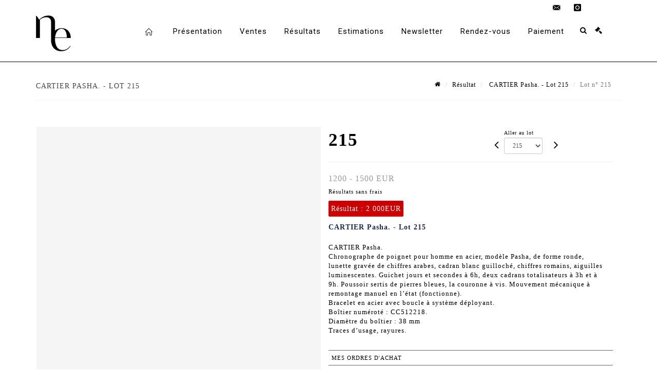

--- FILE ---
content_type: text/html;charset=UTF-8
request_url: https://www.nouvelleetude.fr/lot/149577/24408672?
body_size: 78104
content:
<!doctype html>
<html lang="fr" class="no-js">
<head>
    <meta http-equiv="Content-Type" content="text/html; charset=UTF-8">
    <meta http-equiv="X-UA-Compatible" content="IE=edge,chrome=1">
    <title> CARTIER Pasha. - Lot 215 </title>
    
    
        



    

     
         
         <meta property="og:title" content="CARTIER Pasha. - Lot 215">
     
    
        <meta name="description" content="Toutes les informations sur le lot CARTIER Pasha.
Chronographe de poignet pour... - Lot 215 - Nouvelle Etude"/>
		<meta property="og:description" content="Toutes les informations sur le lot CARTIER Pasha.
Chronographe de poignet pour... - Lot 215 - Nouvelle Etude">
    
	
		<meta name="keywords" content="">
	




<meta name="language" content="fr">


<!-- HREF LANG -->


	
		<link rel="alternate" hreflang="en"
			  href="https://www.nouvelleetude.fr/en/lot/149577/24408672" />

	
		<link rel="canonical" href="https://www.nouvelleetude.fr/lot/149577/24408672" />
	
		<link rel="alternate" hreflang="fr"
			  href="https://www.nouvelleetude.fr/lot/149577/24408672" />




<meta name="viewport" content="width=device-width, initial-scale=1, maximum-scale=1"/>
<meta name="author" content="Nouvelle Etude">
<meta name="identifier-url" content="">
<meta name="layout" content="main"/>
<meta property="og:site_name" content="Nouvelle Etude">
<meta property="og:locale" content="fr">
<meta property="og:url" content="https://www.nouvelleetude.fr/lot/149577/24408672"/>
<meta property="og:image" content="https://medias-static-sitescp.zonesecure.org/sitegenerique/2186/logos/logo20210517141154.png"/>
<link rel="shortcut icon" href="https://medias-static-sitescp.zonesecure.org/sitegenerique/2186/logos/favicon20210517095011.ico" type="image/x-icon">
<link rel="icon" href="https://medias-static-sitescp.zonesecure.org/sitegenerique/2186/logos/favicon20210517095011.ico" />

<!-- GoogleFonts    ============================================= -->
<link href="https://fonts.googleapis.com/css?family=Roboto:" rel="stylesheet">
<!-- Stylesheets    ============================================= -->

<link rel="stylesheet" href="/assets/bootstrap-2702cc3efe0973add8272e0853ab03a3.css"/>
<link rel="stylesheet" href="/assets/font-awesome/css/font-awesome.min-84f0e98c247f3592f710ccde278d799c.css"/>
<link rel="stylesheet" href="/assets/style-6f91c0476104ee16f6fea9387a0decc9.css"/>
<link rel="stylesheet" href="/assets/font-icons-2145a7dee7ed7e44ae2f1897272842b8.css"/>
<link rel="stylesheet" href="/assets/icomoon-36189714d365d3d2ad41c87302fc4927.css"/>
<link rel="stylesheet" href="/assets/animate-ca9c031f7663c9e52b815d368f541c0e.css"/>
<link rel="stylesheet" href="/assets/magnific-popup-bd76b2742b05e58017f0fe452a612c2c.css"/>
<link rel="stylesheet" href="/assets/responsive-8fa874eb92fb7932dfb539001ee06bdd.css"/>


<!-- REVOLUTION SLIDER	============================================= -->
<link rel="stylesheet" href="https://cdn.drouot.com/assets?name=revolution_slider/css/layers.css">
<link rel="stylesheet" href="https://cdn.drouot.com/assets?name=revolution_slider/css/settings.css">
<link rel="stylesheet" href="https://cdn.drouot.com/assets?name=revolution_slider/css/navigation.css">


<link rel="stylesheet" href="/assets/jquery_toast/jquery.toast-45c7a0d117e54c9e9a29b32ba06784a8.css"/>
<link rel="stylesheet" href="/assets/cp-088cf35f8f3474c63d77b7860a79b0ee.css"/>
<script type="text/javascript" src="https://cdn.drouot.com/assets?name=cpg/jquery-743584baf8fc09dcd82ba03b2c8d990e.js"></script>

<!--[if lt IE 9]>
    <script src="http://css3-mediaqueries-js.googlecode.com/svn/trunk/css3-mediaqueries.js"></script>
<![endif]-->

<!-- CAROUSEL	============================================= -->
<script type="text/javascript" src="/assets/include/carousel-plugin/owl.carousel.min-58f126a356f7a1eb5ef4de741979f957.js" ></script>

<style type="text/css">
.openseadragon { background-color: #ffffff; border: 1px solid #ffffff; color: #333333; height: 600px; width: 400px; }
/* ******************************** GENERAL OPTIONS ******************************** */
.cpgen-container{
width:100%;margin-left:auto;margin-right:auto;padding-left : 0px ; padding-top : 0px ;padding-right : 0px ; padding-bottom : 0px ;}

/* ******************************** TYPOGRAPHY ******************************** */

    /*  BODY ============== */
    body {color : #000000;text-transform: none;font-family: Georgia, serif, Arial, Helvetica, sans-serif ;/*font-style : ;font-weight : ;*/font-size : 13px;letter-spacing : 1px;}
    body a:link {color : #000000;}
    body a:visited {color : #000000;}
    body a:hover {color : #000000;}

    /*  NAV ============== */
    nav {color : #000000;text-transform: none;font-family: Roboto, Arial, Helvetica, sans-serif ;/*font-style : ;font-weight : ;*/font-size : 15px;letter-spacing : 1px;}
    nav a:link {color : #000000;}
    nav a:visited {color : #000000;}
    nav a:hover {color : #000000;}

    /*  FOOTER ============== */
    footer {color : #000000;text-transform: none;font-family: Georgia, serif, Arial, Helvetica, sans-serif ;/*font-style : ;font-weight : ;*/font-size : 14px;letter-spacing : 1px;}
    footer a:link {color : #000000;}
    footer a:visited {color : #000000;}
    footer a:hover {color : #000000;}

    /*  H1 ============== */
    h1 {color : #000000;text-transform: none;font-family: Georgia, serif, Arial, Helvetica, sans-serif ;/*font-style : ;font-weight : ;*/font-size : 28px;letter-spacing : 1px;}
    h1 a:link {color : #000000;}
    h1 a:visited {color : #000000;}
    h1 a:hover {color : #000000;}

    /*  H2 ============== */
    h2 {color : #000000;text-transform: none;font-family: Georgia, serif, Arial, Helvetica, sans-serif ;/*font-style : ;font-weight : ;*/font-size : 15px;letter-spacing : 1px;}
    h2 a:link {color : #000000;}
    h2 a:visited {color : #000000;}
    h2 a:hover {color : #000000;}

    /*  H3 ============== */
    h3 {color : #000000;text-transform: none;font-family: Georgia, serif, Arial, Helvetica, sans-serif ;/*font-style : ;font-weight : ;*/font-size : 14px;letter-spacing : 1px;}
    h3 a:link {color : #000000;}
    h3 a:visited {color : #000000;}
    h3 a:hover {color : #000000;}

    /*  H4 ============== */
    h4 {color : #000000;text-transform: none;font-family: Georgia, serif, Arial, Helvetica, sans-serif ;/*font-style : ;font-weight : ;*/font-size : 14px;letter-spacing : 1px;}
    h4 a:link {color : #000000;}
    h4 a:visited {color : #000000;}
    h4 a:hover {color : #000000;}

    /*  H5 ============== */
    h5 {color : #000000;text-transform: none;font-family: Roboto, Arial, Helvetica, sans-serif ;/*font-style : ;font-weight : ;*/font-size : 12px;letter-spacing : 1px;}
    h5 a:link {color : #000000;}
    h5 a:visited {color : #000000;}
    h5 a:hover {color : #000000;}

    /*  H6 ============== */
    h6 {color : #000000;text-transform: none;font-family: Roboto, Arial, Helvetica, sans-serif ;/*font-style : ;font-weight : ;*/font-size : 12px;letter-spacing : 1px;}
    h6 a:link {color : #000000;}
    h6 a:visited {color : #000000;}
    h6 a:hover {color : #000000;}


/* ******************************** LOGO ******************************** */
#cpgenlogo{margin-left : px ;margin-top : px ;margin-right : px ;margin-bottom : px ; float: left;}

/* ******************************** HEADER ******************************** */

.cpgen-header {padding-left : 0px ;padding-top : 0px ;
padding-right : 0px ;padding-bottom : 0px ;margin-left : 0px ;margin-top : 0px ;margin-right : 0px ;margin-bottom : 0px ;background-color : #ffffff ;border-top: 0px solid #ffffff;border-bottom: 1px solid #000000;}


/* ******************************** MENU ******************************** */
#cpgen-menu {background-color : #ffffff;}
#header.sticky-header #primary-menu ul li {padding-left : 0px ;padding-top : 0px ;padding-right : 0px ;padding-bottom : 0px;}
#cpgen-menu li:hover{background:#ffffff;}
#primary-menu {font-weight: normal !important;background-color : #ffffff;float:left;}
#header.sticky-header:not(.static-sticky) #primary-menu > ul > li > a {line-height:40px;}
#header.sticky-header #header-wrap{height: 40px;background-color : #ffffff;color : #000000 ;}
#header.sticky-header #header-wrap img{max-height:40px;}
#primary-menu , #primary-menu.style-2 {height: 40px;}
#primary-menu.style-2 > div > ul > li > a{height: 40px;}
.device-sm #header.sticky-style-2 #header-wrap, .device-xs #header.sticky-style-2 #header-wrap, .device-xxs #header.sticky-style-2 #header-wrap{background-color : #ffffff;}
#header.sticky-style-2 #header-wrap, #header.sticky-style-3 #header-wrap, #primary-menu.style-2 > div > ul > li > a {height:40px;line-height:40px}
#primary-menu.style-2 ul ul, #primary-menu.style-2 ul li .mega-menu-content{top:40px}

#primary-menu-trigger {background-color:#ffffff !important;}
#primary-menu-trigger .icon-reorder{color:#000000 !important;}
#header.transparent-header.full-header #primary-menu > ul { border-right-color: rgba(0,0,0,0.1); }
#primary-menu ul {list-style: none;	height:40px;	margin: 0;}
#primary-menu > ul {float: left; }
#primary-menu ul li.mega-menu { position: inherit; }
#primary-menu ul li:first-child { margin-left: 0; }
#primary-menu ul li a {padding-left : 16px ;padding-top : 3px ;padding-right : 16px;padding-bottom : 3px ; height: 40px;line-height: 40px;}
#primary-menu ul li .mega-menu-content {background-color: #ffffff;	border-top: 2px solid #ffffff;}
#primary-menu ul ul{background-color: #ffffff; width:250px;display: none;}
#primary-menu ul ul a {	color: #000000 !important;}
#primary-menu ul ul li:hover > a {background-color: #ffffff !important;color: #000000!important;}
#primary-menu .dropdown hr{color : #ffffff;}
#primary-menu .container #top-search form input{color: #000000!important;}
#primary-menu .container #top-search form input::placeholder {color:#000000!important;}

/* ******************************** BACKGROUND ******************************** */
body{background-color:#ffffff;background-image: ;background-repeat: ;}


/* ******************************** FOOTER ******************************** */
#footer{padding-left : 0px ;padding-top : 20px ;padding-right : 0px ;padding-bottom : 20px ;margin-left : 0px ;margin-top : 0px ;margin-right : 0px ;margin-bottom : 0px ;border-top: 1px solid #000000;border-bottom: 0px solid #ffffff ;background : #ffffff;color : #000000 ; }
#footer a{#000000 ;}



/* ******************************** SOCIAL ******************************** */
.cpgen-header .cpgen-social {font-size:1000;color:#000000;}
.cpgen-footer .cpgen-social {font-size:10;color:#000000;}

#primary-menu ul li .mega-menu-content  {width: 100% !important; }
</style>
<link rel="stylesheet" href="https://medias-static-sitescp.zonesecure.org/sitegenerique/2186/css/cssFile20251211112652.css" type="text/css" />

<script type="text/javascript" src="https://cdn.drouot.com/assets?name=cpg/cookiechoices-abc20e1381d834f5f6bf5378262b9b5c.js"></script>
<script>
    window.dataLayer = window.dataLayer || [];
    function gtag(){dataLayer.push(arguments);}

    gtag('consent', 'default', {
        'ad_storage': 'denied',
        'ad_user_data': 'denied',
        'ad_personalization': 'denied',
        'analytics_storage': 'denied'
    });
</script>

    <!-- Google tag (gtag.js) -->
        <script async src="https://www.googletagmanager.com/gtag/js?id=G-ZN6RM5QNSL"></script>
        <script>
            if (!isTrackingActivated()) {
                window['ga-disable-G-ZN6RM5QNSL'] = true;
            } else {
                gtag('js', new Date());
                gtag('config', 'G-ZN6RM5QNSL');
                updateGtagConsent('granted');
            }
        </script>
    <!-- End Google tag (gtag.js) -->




    <link rel="stylesheet" href="https://cdnjs.cloudflare.com/ajax/libs/font-awesome/6.5.0/css/all.min.css">
<link rel="preconnect" href="https://fonts.googleapis.com">
<link rel="preconnect" href="https://fonts.gstatic.com" crossorigin>
<link href="https://fonts.googleapis.com/css2?family=Barlow+Condensed:ital,wght@0,100;0,200;0,300;0,400;0,500;0,600;0,700;0,800;0,900;1,100;1,200;1,300;1,400;1,500;1,600;1,700;1,800;1,900&family=Barlow:ital,wght@0,100;0,200;0,300;0,400;0,500;0,600;0,700;0,800;0,900;1,100;1,200;1,300;1,400;1,500;1,600;1,700;1,800;1,900&family=DM+Serif+Display:ital@0;1&family=Inter:ital,opsz,wght@0,14..32,100..900;1,14..32,100..900&family=Literata:ital,opsz,wght@0,7..72,200..900;1,7..72,200..900&family=Outfit:wght@100..900&family=Schibsted+Grotesk:ital,wght@0,400..900;1,400..900&family=Source+Sans+3:ital,wght@0,200..900;1,200..900&display=swap" rel="stylesheet">


    
    <script src="https://cdn.jsdelivr.net/npm/vanilla-lazyload@17.1.2/dist/lazyload.min.js"></script>

</head>
<body class="fr">



<div class="cpgen-container">
    
    <div class="cpgen-header">
        
            
<!-- Top Bar ============================================= -->
<div id="top-bar">
    <div class="container clearfix">
        <div class="col_half nobottommargin flags">
            <!-- Top Links   ============================================= -->
            <div class="top-links">
            
    
        <a href="/en/lot/149577/24408672" class="languegb">
            <img src="/assets/flags/gb-91583bd9501e5849846045852a312edf.png" />
        </a>
    

    


             
            </div>
            <!-- .top-links end -->
        </div>
        <div class="col_half fright  nobottommargin social">
            <!-- Top Social ============================================= -->
            <div id="top-social">
                <ul>
                    
    

    

        
            <li><a href="mailto:contact@nouvelleetude.fr"
                   class="si-email3"><span class="ts-icon"><i class="icon-email3"></i>

                </span><span class="ts-text">contact@nouvelleetude.fr</span></a>
            </li>
    

    

    

    

        

            <li><a target="_blank"
                   href="https://www.instagram.com/nouvelleetude/"
                   class="si-instagram"><span class="ts-icon"><i class="icon-instagram"></i>
                </span><span class="ts-text">instagram</span></a></li>

        
    

    

    

    

    

    


                </ul>
            </div>
            <!-- #top-social end -->
        </div>
    </div>
</div>
<!-- #top-bar end -->
<header id="header"  class="header2">
    <div id="header-wrap">
        <div class="container clearfix">
            <div id="primary-menu-trigger"><i class="icon-reorder"></i></div>
            <!-- Logo ============================================= -->
            <!-- Logo  ============================================= -->
            <div id="logo">
                <a href="/"
                   class="standard-logo"
                   data-dark-logo="https://medias-static-sitescp.zonesecure.org/sitegenerique/2186/logos/logo20210517141154.png">
                    <img style=""
                         src="https://medias-static-sitescp.zonesecure.org/sitegenerique/2186/logos/logo20210517141154.png"
                         alt="Nouvelle Etude">
                </a>
                <a href="/"
                   class="retina-logo"
                   data-dark-logo="https://medias-static-sitescp.zonesecure.org/sitegenerique/2186/logos/logo20210517141154.png"><img src="https://medias-static-sitescp.zonesecure.org/sitegenerique/2186/logos/logo20210517141154.png"></a>
            </div>
            <!-- #logo end -->
            <!-- #logo end -->
            <!-- Primary Navigation ============================================= -->
            <nav id="primary-menu">
    <ul>
        

    <li>
        
            <a href="/" >
                <div>
                    <i class='icon-line2-home'></i>
                </div>
            </a>
        
        
    </li>

    <li>
        
            <a href="#" >
                <div>
                    Présentation
                </div>
            </a>
        
        
            <ul>
                

    <li>
        
            <a href="/presentation" >
                <div>
                    Présentation
                </div>
            </a>
        
        
    </li>

    <li>
        
            <a href="/nous-contacter" >
                <div>
                    Contact
                </div>
            </a>
        
        
    </li>

            </ul>
        
    </li>

    <li>
        
            <a href="/ventes-art" >
                <div>
                    Ventes
                </div>
            </a>
        
        
    </li>

    <li>
        
            <a href="/ventes-passees" >
                <div>
                    Résultats
                </div>
            </a>
        
        
    </li>

    <li>
        
            <a href="/estimation-en-ligne" >
                <div>
                    Estimations
                </div>
            </a>
        
        
    </li>

    <li>
        
            <a href="/newsletter" >
                <div>
                    Newsletter
                </div>
            </a>
        
        
    </li>

    <li>
        
            <a href="/rendez-vous" >
                <div>
                    Rendez-vous 
                </div>
            </a>
        
        
    </li>

    <li>
        
            <a href="Paiement en ligne" >
                <div>
                    Paiement
                </div>
            </a>
        
        
            <ul>
                

    <li>
        
            <a href="/paiement" >
                <div>
                    Paiement en ligne
                </div>
            </a>
        
        
    </li>

    <li>
        
            <a href="/caution" >
                <div>
                    Caution en ligne
                </div>
            </a>
        
        
    </li>

            </ul>
        
    </li>

    </ul>
    
        
<div id="top-cart">
    <a href="#" id="top-cart-trigger">
        <i class="icon-legal"></i>
    </a>
    <div class="top-cart-content" id="top-cart-content">
        <div class="top-cart-title">
            <p>Ordres d'achats </p>
        </div>
        <div class="top-cart-items" id="top-cart-items">
            <template id="cart-item-list">
                <div class="top-cart-item clearfix">
                    <div class="top-cart-item-desc">
                        <a href="/null/null"></a>
                        <span class="top-cart-item-price"></span>
                        <span class="top-cart-item-price"></span>
                    </div>
                </div>
            </template>
        </div>
    </div>
</div><!-- #top-cart end -->

<script type="text/javascript">
    function getQueryVariable(variable) {
        let query = window.location.search.substring(1);
        let vars = query.split('&');
        for (let i = 0; i < vars.length; i++) {
            let pair = vars[i].split("=");
            if (pair[0] === variable) {return pair[1];}
        }
        return false;
    }
    $(document).ready(function() {
        panierSize = 0;
        if (window.localStorage.getItem("panier") !== null && window.localStorage.getItem("panier") !== '') {
            panier = getPanier();
            panierSize = Object.keys(panier.lots).length;
        }
        if (window.location.search.indexOf("okLots") !== -1) {
            let lotIds = getQueryVariable("okLots").split(",");
            for (let i in lotIds) {
                deleteOrdre(lotIds[i]);
            }
            panierSize = Object.keys(panier.lots).length;
        }
        if (panierSize > 0) {
            $.toast({
                icon: 'info',
                text : "<p class=''>N'oubliez pas de valider définitivement vos ordres d'achat dans votre <a href='/ordre'>panier</a>.</p>",
                allowToastClose: true,
                showHideTransition : 'slide',  // It can be plain, fade or slide
                hideAfter : false,             // `false` to make it sticky or time in miliseconds to hide after
                stack : 2,                     // `false` to show one stack at a time count showing the number of toasts that can be shown at once
                textAlign : 'left',            // Alignment of text i.e. left, right, center
                position : 'top-right'       // bottom-left or bottom-right or bottom-center or top-left or top-right or top-center or mid-center or an object representing the left, right, top, bottom values to position the toast on page
            })
            Object.keys(panier.lots).forEach(function (lotId) {
                let t = document.querySelector('#cart-item-list');
                let a = t.content.querySelectorAll("a");
                a[0].textContent = "lot n° "+panier.lots[lotId].n;
                let s = t.content.querySelectorAll("span");
                s[0].textContent = panier.lots[lotId].d;
                if (panier.lots[lotId].m === -1) {
                    s[1].textContent = 'Enchère Téléphone';
                } else {
                    s[1].textContent = panier.lots[lotId].m + ' ' + panier.lots[lotId].c;
                }

                let x = document.getElementById("top-cart-items");
                let clone = document.importNode(t.content, true);
                x.appendChild(clone)
            })

            let panierSizeSpan = document.createElement("span");
            panierSizeSpan.textContent = window.panierSize.toString();
            document.getElementById("top-cart-trigger").appendChild(panierSizeSpan);

            let btnPanier = document.createElement("a");
            btnPanier.rel = "nofollow";
            btnPanier.className = "button button-3d button-small nomargin fright";
            btnPanier.textContent = 'Envoyer mes ordres';
            btnPanier.href = '/null/null';
            let btnPanierDiv = document.createElement("div");
            btnPanierDiv.className = "top-cart-action clearfix";
            btnPanierDiv.appendChild(btnPanier);

            document.getElementById("top-cart-content").appendChild(btnPanierDiv);
        } else {
            let panierList = document.createElement("p");
            panierList.textContent = "Votre liste d'ordre est vide, naviguez dans le catalogue pour ajouter vos ordres.";
            document.getElementById("top-cart-items").appendChild(panierList);
        }

    });
</script>

        <div id="top-search">
            <a href="#" id="top-search-trigger"><i class="icon-search3"></i><i class="icon-line-cross"></i></a>
            <form action="/recherche" method="get">
                <input type="text" name="query" class="form-control" value="" placeholder="Recherchez un lot, un artiste">
                <input type="submit" class="loupe" id="AccueilBtChercher"  value="">
            </form>
        </div>
    
</nav>
        </div>
        <!-- #primary-menu end -->
    </div>
</header>

        
    </div>

    <div class="container">
        
        
            <div class="clear"></div>

<div class="basic layoutsPage">
    <div class="layoutsExemple col-md-12">
        
<section id="page-title" class="page-title-mini page-title-nobg">
    <div class="clearfix">
        <h1>
            CARTIER Pasha. - Lot 215
        </h1>
        <ol class="breadcrumb">
            <li><a href='/'>
                <icon class='icon-home2'></icon>
            </a></li>
            <li><a href='/ventes-passees'>Résultat</a>
            </li>
            <li><a href="/catalogue/149577-collection-de-m-louis-robert-de-boccachoses">
                CARTIER Pasha. - Lot 215
            </a></li>
            <li class="active">Lot n° 215&nbsp;</li>
        </ol>
    </div>
</section>
<section id="content">
    <div class="detailLot content-wrap Vente149577 Etude12186 Etude2">
            <div class="single-product">
                <div class="product">
                    <div class="col-xs-12 col-md-6 product-img noPaddingLeft">
                        
                            
<script type="text/javascript" src="https://cdn.drouot.com/assets?name=openseadragon/openseadragon.min.js"></script>
<div class="col-xs-12 padding0">
    <div id="zoomImage" class="openseadragon">
        <div id="toolbarDiv"></div>
        
        <script type="text/javascript">
            var viewer = OpenSeadragon({
                        id:            "zoomImage",
                        prefixUrl:     "https://cdn.drouot.com/assets?name=openseadragon/images/",
                        showNavigator:  true,
                        toolbar:       "toolbarDiv",
                        nextButton:     "next",
                        previousButton: "previous",
                        autoHideControls: false,
                        maxZoomPixelRatio: 3,
                        minZoomPixelRatio: 0.5,
                        navigatorSizeRatio: 0.12,
                        controlsFadeDelay: 0,
                        controlsFadeLength: 500,
                        showReferenceStrip: false,
                        animationTime: 0.8,
                        imageSmoothingEnabled: true,
                    });
                    $(document).ready(function() {
//                        setTimeout( function(){
//                                   innerHTML2 = $(".intercom-launcher-discovery-frame").contents().find("html").html();
//                                   innerHTML = $('.intercom-launcher-frame').contents().find("html").html();
//                                   innerHTML3 = $("#intercom-frame").contents().find("html").html();
//                               }, 3000);
                        var tiles = [
                            
                            {
                                tileSource : {
                                    type: 'image',
                                    url:  'https://cdn.drouot.com/d/image/lot?size=fullHD&path=2186/149577/b107d4996c7bf7cc7ba5f9f894a5c934',
                                    crossOriginPolicy: 'Anonymous',
                                    ajaxWithCredentials: false,
                                },
                            },
                            
                        ];
                        var tile = 0;
                        var length = tiles.length - 2;
                        viewer.addTiledImage(tiles[0]); //init sur la première image
                        $(".thumbPreview").click(function() { //quand on clique ça change l'image
                            tile = parseInt($(this).data("thumb-index"));
                            viewer.close();
                            viewer.addTiledImage(tiles[parseInt($(this).data("thumb-index"))]);
                        });
                        var container = $('div.image-container');
                        $("#next").click(function() {
                            if (tile <= length) {
                                tile++;
                            } else {
                                tile = 0;
                            }
                            viewer.close();
                            viewer.addTiledImage(tiles[tile]);
                            scrollTo=$("#thumbImage-"+tile);
                            container.animate({
                                scrollTop: scrollTo.offset().top - container.offset().top + container.scrollTop()
                            })
                        });
                        $("#previous").click(function() {
                            if (tile === 0) {
                                tile = length + 1;
                            } else {
                                tile--;
                            }
                            viewer.close();
                            viewer.addTiledImage(tiles[tile]);
                            scrollTo=$("#thumbImage-"+tile);
                            container.animate({
                                scrollTop: scrollTo.offset().top - container.offset().top + container.scrollTop()
                            })
                        });
        });

    </script>
        <noscript>
            
                
                <img src="https://cdn.drouot.com/d/image/lot?size=phare&path=2186/149577/b107d4996c7bf7cc7ba5f9f894a5c934" alt="CARTIER Pasha.
Chronographe de poignet pour homme en acier, mod&egrave;le Pasha, de forme..."/>
            
        </noscript>
    </div>
</div>

<div class="clear"></div>
<div class="col-xs-12 noPaddingLeft thumbBlocmaster">
    
</div>
                        
                    </div>

                    <div class="col-xs-12 col-md-6 product-desc">
                        <div class="fiche_numero_lot">
                            <span class="fiche_lot_label">Lot</span> <span class="fiche_lot_labelnum">n°</span> <span class="fiche_lot_num">215</span>
                        </div>
                        <div class="col-md-5 padding0 floatRight">
                            
<div class="lot_navigation">
    <div class="lot_prec_suiv">
        <span class="lot_precedent col-xs-1 padding0" onclick="javascript:jQuery('#preview-form').submit()">
            
                <form id="preview-form" method="post" action="/action/goToLot?id=24408671" style="display: inline-block;margin-top: 7px;">
                    <input type="hidden" name="cpId" value="2186"/>
                    <input type="hidden" name="venteId" value="149577"/>
                    <input type="hidden" name="newLang" value="fr"/>
                    <i class="icon-angle-left" style="font-size:24px;cursor:pointer;"></i>
                </form>
            
        </span>
        <span class="lot_combo col-xs-6 col-md-5 padding0 alignCenter">
            <span class="info_cache font10 alignCenter">Aller au lot</span>
            <form id="combo-form" class="form-group"
                  action="/action/goToLot"
                  method="post"
                  style="display: inline-block;">
                <input type="hidden" name="cpId" value="2186"/>
                <input type="hidden" name="venteId" value="149577"/>
                <input type="hidden" name="newLang" value="fr"/>
                <select id="combo-num" class="form-control" name="id" style="height:32px; width:auto; font-size: 12px; min-width:75px; " onchange="this.form.submit()" >
<option value="24408458" >1</option>
<option value="24408459" >2</option>
<option value="24408460" >3</option>
<option value="24408461" >4</option>
<option value="24408462" >5</option>
<option value="24408463" >6</option>
<option value="24408464" >7</option>
<option value="24408465" >8</option>
<option value="24408466" >9</option>
<option value="24408467" >10</option>
<option value="24408468" >11</option>
<option value="24408469" >12</option>
<option value="24408470" >13</option>
<option value="24408471" >14</option>
<option value="24408472" >15</option>
<option value="24408473" >16</option>
<option value="24408474" >17</option>
<option value="24408475" >18</option>
<option value="24408476" >19</option>
<option value="24408477" >20</option>
<option value="24408478" >21</option>
<option value="24408479" >22</option>
<option value="24408480" >23</option>
<option value="24408481" >24</option>
<option value="24408482" >25</option>
<option value="24408483" >26</option>
<option value="24408484" >27</option>
<option value="24408485" >28</option>
<option value="24408486" >29</option>
<option value="24408487" >30</option>
<option value="24408488" >31</option>
<option value="24408489" >32</option>
<option value="24408490" >33</option>
<option value="24408491" >34</option>
<option value="24408492" >35</option>
<option value="24408493" >36</option>
<option value="24408494" >37</option>
<option value="24408495" >38</option>
<option value="24408496" >39</option>
<option value="24408497" >40</option>
<option value="24408498" >41</option>
<option value="24408499" >42</option>
<option value="24408500" >43</option>
<option value="24408501" >44</option>
<option value="24408502" >45</option>
<option value="24408503" >46</option>
<option value="24408504" >47</option>
<option value="24408505" >48</option>
<option value="24408506" >49</option>
<option value="24408507" >50</option>
<option value="24408508" >51</option>
<option value="24408509" >52</option>
<option value="24408510" >53</option>
<option value="24408511" >54</option>
<option value="24408512" >55</option>
<option value="24408513" >56</option>
<option value="24408514" >57</option>
<option value="24408515" >58</option>
<option value="24408516" >59</option>
<option value="24408517" >60</option>
<option value="24408518" >61</option>
<option value="24408519" >62</option>
<option value="24408520" >63</option>
<option value="24408521" >64</option>
<option value="24408522" >65</option>
<option value="24408523" >66</option>
<option value="24408524" >67</option>
<option value="24408525" >68</option>
<option value="24408526" >69</option>
<option value="24408527" >70</option>
<option value="24408528" >71</option>
<option value="24408529" >72</option>
<option value="24408530" >73</option>
<option value="24408531" >74</option>
<option value="24408532" >75</option>
<option value="24408533" >76</option>
<option value="24408534" >77</option>
<option value="24408535" >78</option>
<option value="24408536" >79</option>
<option value="24408537" >80</option>
<option value="24408538" >81</option>
<option value="24408539" >82</option>
<option value="24408541" >84</option>
<option value="24408542" >85</option>
<option value="24408543" >86</option>
<option value="24408544" >87</option>
<option value="24408545" >88</option>
<option value="24408546" >89</option>
<option value="24408547" >90</option>
<option value="24408548" >91</option>
<option value="24408549" >92</option>
<option value="24408550" >93</option>
<option value="24408551" >94</option>
<option value="24408552" >95</option>
<option value="24408553" >96</option>
<option value="24408554" >97</option>
<option value="24408555" >98</option>
<option value="24408556" >99</option>
<option value="24408557" >100</option>
<option value="24408558" >101</option>
<option value="24408559" >102</option>
<option value="24408560" >103</option>
<option value="24408561" >104</option>
<option value="24408562" >105</option>
<option value="24408563" >106</option>
<option value="24408564" >107</option>
<option value="24408565" >108</option>
<option value="24408566" >109</option>
<option value="24408567" >110</option>
<option value="24408568" >111</option>
<option value="24408569" >112</option>
<option value="24408570" >113</option>
<option value="24408571" >114</option>
<option value="24408572" >115</option>
<option value="24408573" >116</option>
<option value="24408574" >117</option>
<option value="24408575" >118</option>
<option value="24408576" >119</option>
<option value="24408577" >120</option>
<option value="24408578" >121</option>
<option value="24408579" >122</option>
<option value="24408580" >123</option>
<option value="24408581" >124</option>
<option value="24408582" >125</option>
<option value="24408583" >126</option>
<option value="24408584" >127</option>
<option value="24408585" >128</option>
<option value="24408586" >129</option>
<option value="24408587" >130</option>
<option value="24408588" >131</option>
<option value="24408589" >132</option>
<option value="24408590" >133</option>
<option value="24408591" >134</option>
<option value="24408592" >135</option>
<option value="24408593" >136</option>
<option value="24408594" >137</option>
<option value="24408595" >138</option>
<option value="24408596" >139</option>
<option value="24408597" >140</option>
<option value="24408598" >141</option>
<option value="24408599" >142</option>
<option value="24408600" >143</option>
<option value="24408601" >144</option>
<option value="24408602" >145</option>
<option value="24408603" >146</option>
<option value="24408604" >147</option>
<option value="24408605" >148</option>
<option value="24408606" >149</option>
<option value="24408607" >150</option>
<option value="24408608" >151</option>
<option value="24408609" >152</option>
<option value="24408610" >153</option>
<option value="24408611" >154</option>
<option value="24408612" >155</option>
<option value="24408613" >156</option>
<option value="24408614" >157</option>
<option value="24408615" >158</option>
<option value="24408616" >159</option>
<option value="24408617" >160</option>
<option value="24408618" >161</option>
<option value="24408619" >162</option>
<option value="24408620" >163</option>
<option value="24408621" >164</option>
<option value="24408622" >165</option>
<option value="24408623" >166</option>
<option value="24408624" >167</option>
<option value="24408625" >168</option>
<option value="24408626" >169</option>
<option value="24408627" >170</option>
<option value="24408628" >171</option>
<option value="24408629" >172</option>
<option value="24408630" >173</option>
<option value="24408631" >174</option>
<option value="24408632" >175</option>
<option value="24408633" >176</option>
<option value="24408634" >177</option>
<option value="24408635" >178</option>
<option value="24408636" >179</option>
<option value="24408637" >180</option>
<option value="24408638" >181</option>
<option value="24408639" >182</option>
<option value="24408640" >183</option>
<option value="24408641" >184</option>
<option value="24408642" >185</option>
<option value="24408643" >186</option>
<option value="24408644" >187</option>
<option value="24408645" >188</option>
<option value="24408646" >189</option>
<option value="24408647" >190</option>
<option value="24408648" >191</option>
<option value="24408649" >192</option>
<option value="24408650" >193</option>
<option value="24408651" >194</option>
<option value="24408652" >195</option>
<option value="24408653" >196</option>
<option value="24408654" >197</option>
<option value="24408655" >198</option>
<option value="24408656" >199</option>
<option value="24408657" >200</option>
<option value="24408658" >201</option>
<option value="24408659" >202</option>
<option value="24408660" >203</option>
<option value="24408661" >204</option>
<option value="24408662" >205</option>
<option value="24408663" >206</option>
<option value="24408664" >207</option>
<option value="24408665" >208</option>
<option value="24408666" >209</option>
<option value="24408667" >210</option>
<option value="24408668" >211</option>
<option value="24408669" >212</option>
<option value="24408670" >213</option>
<option value="24408671" >214</option>
<option value="24408672" selected="selected" >215</option>
<option value="24408673" >216</option>
<option value="24408674" >217</option>
<option value="24408675" >218</option>
<option value="24408676" >219</option>
<option value="24408677" >220</option>
<option value="24408678" >221</option>
<option value="24408679" >222</option>
<option value="24408680" >223</option>
<option value="24408681" >225</option>
<option value="24408682" >226</option>
<option value="24408683" >227</option>
<option value="24408684" >228</option>
<option value="24408685" >229</option>
<option value="24408686" >230</option>
<option value="24408687" >231</option>
<option value="24408688" >232</option>
<option value="24408689" >233</option>
<option value="24408690" >234</option>
<option value="24408691" >235</option>
<option value="24408692" >236</option>
<option value="24408693" >237</option>
<option value="24408694" >238</option>
<option value="24408695" >239</option>
<option value="24408696" >240</option>
<option value="24408697" >241</option>
<option value="24408698" >242</option>
<option value="24408699" >243</option>
<option value="24408700" >244</option>
<option value="24408701" >245</option>
<option value="24408702" >246</option>
<option value="24408703" >247</option>
<option value="24408704" >248</option>
<option value="24408705" >249</option>
<option value="24408706" >250</option>
<option value="24408707" >251</option>
<option value="24408708" >252</option>
<option value="24408709" >253</option>
<option value="24408710" >254</option>
<option value="24408711" >255</option>
<option value="24408712" >256</option>
<option value="24408713" >257</option>
<option value="24408714" >258</option>
<option value="24408715" >259</option>
<option value="24408716" >260</option>
<option value="24408717" >261</option>
<option value="24408718" >262</option>
<option value="24408719" >263</option>
<option value="24408720" >264</option>
<option value="24408721" >265</option>
</select>

            </form>
        </span>
        <span class="lot_suivant col-xs-1 noPaddingRight noPaddingLeft" onclick="javascript:jQuery('#next-form').submit()">
            
                <form id="next-form" method="post" action="/action/goToLot?id=24408673" style="display: inline-block; margin-top: 7px;">
                    <i class="icon-angle-right" style="font-size:24px;cursor: pointer;"></i>
                    <input type="hidden" name="cpId" value="2186"/>
                    <input type="hidden" name="venteId" value="149577"/>
                    <input type="hidden" name="newLang" value="fr"/>
                </form>
            
        </span>
    </div>
</div>
                        </div>

                        <div class="line"></div>
                        
                            <div class="estimLabelAff4">Estimation :</div>
                            <div class="estimAff4">
                                
                                    1200 - 1500
                                
                                EUR
                            </div>
                        

                        
                            
                                <div class="explicationResultats">
                                    Résultats sans frais
                                </div>
                            
                            <div class="fiche_lot_resultat">
                                Résultat
                                : <nobr>2 000EUR</nobr></div>
                        
                        <div class="fiche_ordre_achat">
                            
                        </div>
                        

                        <div class="fiche_titre_lot">
                            CARTIER Pasha. - Lot 215
                        </div>

                        <div class="fiche_lot_description" id="lotDesc-24408672">CARTIER Pasha.
Chronographe de poignet pour homme en acier, modèle Pasha, de forme ronde, lunette gravée de chiffres arabes, cadran blanc guilloché, chiffres romains, aiguilles luminescentes. Guichet jours et secondes à 6h, deux cadrans totalisateurs à 3h et à 9h. Poussoir sertis de pierres bleues, la couronne à vis. Mouvement mécanique à remontage manuel en l’état (fonctionne).
Bracelet en acier avec boucle à système déployant.
Boîtier numéroté : CC512218.
Diamètre du boîtier : 38 mm
Traces d’usage, rayures.</div>
                        
                        <div id="description-modal" class="modal fade bs-example-modal-lg" tabindex="-1" role="dialog" aria-labelledby="description-modal">
    <div class="modal-dialog modal-lg" role="document">
        <div class="modal-content">
            <div class="modal-header">
                <button type="button" class="close" data-dismiss="modal" aria-hidden="true">&times;</button>
                <h4 class="modal-title">
                    Informations sur la vente - Collection de M. Louis Robert de Boccachoses
                </h4>
            </div>

            <div class="modal-body">
                <div class="te">
                    <p><strong><em>Collection de M. Louis Robert De Boccachoses﻿﻿</em></strong></p><p><em>Un siècle d&#39;éclectisme </em></p><p><br></p><p><br></p><p>	Nouvelle Etude dispersera le 8 mars prochain à l’Hôtel Drouot la collection de Louis-Robert de Boccachoses composée de plus de 260 lots. Derrière ce nom à la cocasse bizarrerie, se trouve le pseudonyme d’un collectionneur singulier. </p><p>A travers un vaste ensemble d’art, de mobilier, d’objets et de design, cette vente se présente comme un véritable panorama de la production artistique du XXème siècle. </p><p> Nulle technique, ni expérimentation moderne, ne résista à ce collectionneur hors-pair qui cumula autant d’œuvres d’art que d’objets, balayant un répertoire de formes et matériaux aussi varié qu’insolite. </p><p><br></p><p>	Des vases de Gallé et Daum produits très tôt dans le siècle aux créations plus récentes comme celles d’Hubert le Gall, en passant par des œuvres de l’école de Nice et des Nouveaux Réalistes (Arman, Klein ou César) ou de la figuration libre (important ensemble de Robert Combas) jusqu’aux grands noms du Street Art (Speedy Graphito ou Kriki), cette collection surprend par son hétéroclisme.  </p><p><br></p><p>	En parcourant d’un œil la collection de Monsieur de Boccachoses, nous vient en tête la fameuse citation du comte de Lautréamont : « Beau comme une rencontre fortuite sur une table de dissection d’une machine à coudre et d’un parapluie. » </p><p><br></p><p> 	Car de toute évidence, cette collection a des airs surréalistes aussi bien dans l’idée de sa constitution même que par le rapprochement fait entre des objets, en apparence, étrangers les uns aux autres. Ainsi, la sculpture (les compositions anthropomorphes de Gérard Voisin ou les terres cuites de Seyni Awa Camara) côtoie naturellement le Design ici représenté par les créations iconiques de Charlotte Perriand, Michel Ducaroy, Verner Panton, Charles Eames, Arne Jacobsen ou encore Christian Astuguevieille. Parfois encore, on retrouve au sein de cet ensemble d’œuvres éclectiques, des pièces à cheval entre les différentes disciplines comme la chaise de Jean-Jacques Argueyrolle - mobilier aussi fonctionnel que sculptural - ou le luminaire « Birds birds birds » d’Ingo Maurer qui se rapproche volontiers de l’art conceptuel.</p><p><br></p><p>	Quel esprit a bien pu associer des œuvres originales sur papier de Derain, Marquet, Hartung ou Mathieu à des multiples tels que des lithographies d’Antonio Segui ou Nam June Paik, des pochoirs de Jean Arp ou encore des dioramas d’édition d’Alexandre Fassianos ? Certainement celui d’une personnalité audacieuse dont la devise, s’il devait y en avoir une, serait probablement « Pourvu que l’expression artistique soit (libre) ! »</p><p><br></p><p>	Complétant cet ensemble étonnant, seront également proposés à la vente des autographes d&#39;artistes sur cartes postales (dont Christo et Jeanne-Claude, Viallat, Koons), ainsi que le très beau et rare manuscrit de « l’œil au beurre noir » de Serge Gainsbourg, un lot inédit qui séduira les fans de l’homme à la tête de chou et les visiteurs de la fameuse Maison de la rue de Verneuil, récemment ouverte au public. </p><p>  </p><p>	Enfin pour garder un œil sur le temps qui file, un ensemble de montres Omega, Cartier, Jaeger LeCoultre, Rolex, achève la collection de cet amateur au goût résolument éclectique. </p><p><br></p><p><br></p><p><u>Exposition </u></p><p>Mercredi 6 mars de 11h à 18h </p><p>Jeudi 7 mars de 11h à 20h </p><p>Vendredi 8 mars de 11h à 12h</p><p> </p><p><u>Vente</u></p><p><strong>Vendredi 8 mars 2024 à 14h</strong></p><p><strong> </strong></p><p>Salle 2 - Hôtel Drouot , 9, rue Drouot 75009 Paris</p><p><br></p><p>Nouvelle Etude – Missika.Thelliez </p><p>18, rue de la Grange Batelière </p><p>75009 Paris – 01 47 70 83 00 </p><p><a href="mailto:contact@nouvelleetude.fr" rel="noopener noreferrer">contact@nouvelleetude.fr</a></p><p>#nouvelleetude</p><p><br></p>
                </div>
            </div>

            <div class="modal-footer">
                <button type="button" class="btn btn-default" data-dismiss="modal">
                    Fermer
                </button>
            </div>
        </div>
    </div>
</div>
                        <div id="conditions-modal" class="modal fade bs-example-modal-lg" tabindex="-1" role="dialog" aria-labelledby="conditions-modal">
    <div class="modal-dialog modal-lg" role="document">
        <div class="modal-content">
            <div class="modal-header">
                <button type="button" class="close" data-dismiss="modal" aria-hidden="true">&times;</button>
                <h4 class="modal-title">
                    Conditions de vente - Collection de M. Louis Robert de Boccachoses
                </h4>
            </div>

            <div class="modal-body">
                <div class="te">
                    <p><strong>CONDITIONS DE VENTE</strong></p><p>	</p><p>	<strong>DESCRIPTION DES LOTS A LIRE ATTENTIVEMENT</strong></p><p>	Les lots sont décrits par NOUVELLE ETUDE ou par un expert reconnu dans sa spécialité. Les acquéreurs sont invités à examiner les lots avant la vente, sur photos ou lors de l’exposition. Les lots sont décrits au catalogue ou au procès-verbal de la vente tels qu’ils se trouvent au moment du passage en vente. Nous signalons cependant aux acquéreurs que l’absence de réserve au descriptif d’un lot ne signifie pas que celui-ci soit en parfait état, exempt d’accidents, d’usures, de rayures d’usage, de restauration ou de défauts.</p><p>	 </p><p>	<strong>DEROULEMENT DE LA VENTE</strong></p><p>	La vente aux enchères est publique. Les acquéreurs portent leurs enchères par les moyens de leur choix : en présentiel, par téléphone, par ordre d&#39;achat ou en live sur internet. NOUVELLE ETUDE suit l’ordre du catalogue mais se réserve le droit de le changer, de réunir ou diviser les lots.</p><p>	 </p><p>	<strong>ORDRES D’ACHAT ET ENCHERES TELEPHONIQUES</strong></p><p>	NOUVELLE ETUDE propose aux enchérisseurs de les assister pour porter leurs enchères ; soit en exécutant pour leur compte des ordres fermes confiés au préalable, soit en portant les enchères pour leur compte au téléphone. NOUVELLE ETUDE ne prend pas en compte les demandes reçues moins de 24h avant la vente. Il peut arriver qu’un ordre ou qu’une demande de téléphone ne soit pas exécuté pour quelconque raison, NOUVELLE ETUDE ne pourra être tenue pour responsable. Nous vous recommandons de nous faire parvenir vos demandes accompagnées de vos coordonnées complètes, coordonnées bancaires et pièce d’identité par mail à l’adresse contact@nouvelleetude.fr au moins 24h avant la vente.</p><p>	 </p><p>	<strong>FRAIS A LA CHARGE DES ACHETEURS</strong></p><p>	Les acquéreurs paieront en sus des enchères les frais suivants :</p><p>	-  24% HT (soit 28,8 % TTC)</p><p>	-  11,9% HT (soit 14,28 % TTC) pour les lots judiciaires précédés d’un astérisque *.</p><p>	Frais additionnels :</p><p>	- 1,5 % HT soit 1,8 % TTC pour les achats réalisés via la plateforme Drouot.com</p><p>	 </p><p>	<strong>PAIEMENT</strong></p><p>	La vente est faite au comptant et en euros. L’acheteur doit régler son bordereau immédiatement après la vente. Aucun lot ne sera délivré avant acquittement intégral des sommes dues.</p><p>	Le paiement peut intervenir :</p><p>	- En carte bancaire</p><p>	- En espèces jusqu’à 1 000 euros pour les résidents français et 15 000 euros pour les résidents étrangers non professionnels</p><p>	- En chèque (retrait des objets seulement après encaissement du chèque soit environ 10 jours après la remise du chèque à la banque)</p><p>	- Par virement bancaire</p><p>	- Directement sur notre site internet : <a href="http://www.nouvelleetude.fr/paiement" rel="noopener noreferrer">www.nouvelleetude.fr/paiement</a></p><p>	 </p><p>	<strong>DEFAUT DE PAIEMENT</strong></p><p>	- Après mise en demeure (par e-mail ou courrier) restée infructueuse auprès de l’adjudicataire, NOUVELLE ÉTUDE procédera à la résiliation de la vente.</p><p>	- Un montant forfaitaire de 100€ TTC sera automatiquement prélevé à l’adjudicataire défaillant sans préjudice de la mise en œuvre des poursuites pour dommages-intérêts.</p><p>	- Si une caution était exigée pour participer à la vente aux enchères, celle-ci sera définitivement et intégralement encaissée par NOUVELLE ÉTUDE. </p><p>	  </p><p>	<strong>DELIVRANCE</strong></p><p>	L’acquéreur, après complet paiement, peut se voir délivrer son lot. La délivrance s’entend du retrait par le client ou la personne de son choix ou sa livraison. Une fois la délivrance effectuée et le bon de remise signé, l’acquéreur est réputé accepter le lot dans l’état dans lequel il se trouve et renonce à toute réclamation postérieure.</p><p>	 </p><p>	<strong>RECLAMATION</strong></p><p>	Aucune réclamation ne sera admise une fois l’adjudication prononcée. Les acquéreurs ont eu sur photos et lors des expositions l’occasion de se familiariser avec l’état des objets. Nous rappelons aux acquéreurs que les lots judiciaires sont vendus sans garantie.</p><p>	 </p><p>	<strong>ACHATS VOLUMINEUX</strong></p><p>	L’acquéreur d’un lot important (en taille, en poids, en volume, en quantité - c&#39;est à dire composé de plusieurs objets) devra impérativement récupérer son achat, après complet paiement du prix et dans les meilleurs délais, auprès du service du magasinage de l’hôtel Drouot.</p><p>	<strong>Les lots volumineux et payés peuvent être enlevés gratuitement en salle jusqu&#39;à 19h le soir de la vente et entre 8h et 10h le lendemain.</strong></p><p>		<strong>MAGASINAGE</strong></p><p>	Les lots volumineux descendront au magasinage dès le lendemain de la vente après 10H. La descente au magasinage entraine des frais à la charge de l’acquéreur.</p><p>	Les frais sont communiqués à titre indicatif (sous réserve des évolutions tarifaires du service) :</p><p>	- Frais de dossier TTC par lot : 5 € / 10 € / 15 € / 20 € / 25 €, selon la nature du lot* - Les frais de dossier sont plafonnés à 100 euros TTC par retrait</p><p>	- A partir du 3ème jour, frais de stockage TTC par lot : 1 € / 5 € / 10 € / 15 € / 20 €, selon la nature du lot*. Nous vous invitons à vous renseigner sur toutes les conditions tarifaires du magasinage sur le site internet de l’hôtel Drouot : https://www.drouot.com/</p><p>	- Une réduction de 50% des frais de stockage est accordée aux clients étrangers et aux professionnels du marché de l&#39;art hors Ile de France et sur présentation d&#39;un justificatif.</p><p>	- Le service du magasinage délivre les lots sur présentation du bordereau acquitté et sur présentation de l&#39;étiquette. Il est recommandé de prendre rdv sur le site internet drouot.com pour vos rendre au magasinage retirer vos objets. <strong> </strong></p><p>	<strong>RETOUR A L’ETUDE DES PETITS LOTS</strong></p><p>	A la demande de l’acquéreur, NOUVELLE ETUDE peut organiser le retour à l’étude, des petits lots. NOUVELLE ETUDE se réserve le droit d’accorder ou non le retour à l’étude d’un objet. Un objet très petit et très léger pourra être considéré comme un petit lot.</p><p>	 </p><p>	RETRAIT DES LOTS A L’ETUDE</p><p>	Le stockage l’étude des lots achetés à est gratuit pendant 15 jour. Au-delà, des frais de 1€ par jour et par lot seront dus à NOUVELLE ETUDE. Nous vous recommandons de prendre rendez-vous sur notre site internet pour récupérer votre lot. Nous vous demandons de prévoir de quoi transporter et emballer vos achats.</p><p>	 </p><p>	<strong>EXPEDITION</strong></p><p>	NOUVELLE ETUDE ne se charge d’aucune expédition ni d’aucun emballage. NOUVELLE ETUDE vous communique sur simple demande une liste de transporteurs et prestataires susceptibles de vous expédier un lot. Nous vous recommandons de faire établir des devis avant la vente et l’achat.</p><p>	 </p><p>	<strong>LIVRAISON</strong></p><p>	L’acquéreur peut mandater la personne ou l’entreprise de son choix pour organiser le retrait et la livraison de son lot. NOUVELLE ETUDE peut sur simple demande vous communiquer une liste de transporteurs et prestataires susceptibles de vous livrer un lot en camion. Nous vous recommandons de faire établir des devis avant la vente et l’achat.</p><p>	 </p><p>	<strong>LIVRAISON A PARIS</strong></p><p>	Drouot a établi un partenariat avec ThePackengers qui propose des livraisons porte-à-porte à Paris et en région parisienne dès le lendemain de la vente. Nous vous recommandons de faire établir des devis avant la vente et l’achat.</p><p><br></p><p>	<strong>LUTTE CONTRE LE BLANCHIMENT ET LE FINANCEMENT DU TERRORISME</strong></p><p>	Il est demandé à tous les acheteurs de fournir à NOUVELLE ETUDE la copie d’une pièce d’identité, un justificatif de domicile. Il pourra vous être demandé de justifier de l’origine des fonds servant au règlement du bordereau.</p><p><br></p><p>	<strong>FICHIER DES RESTRICTIONS D&#39;ACCES AUX VENTES AUX ENCHERES</strong></p><p>	 </p><p>	<strong>NOTICE D’INFORMATION</strong></p><p>	NOUVELLE ETUDE est abonnée au Service TEMIS permettant la consultation et l’alimentation du Fichier des restrictions d&#39;accès aux ventes aux enchères (« Fichier TEMIS ») mis en œuvre par la société Commissaires-Priseurs Multimédia (CPM), société anonyme à directoire, ayant son siège social sis à (75009) Paris, 37 rue de Châteaudun, immatriculée au registre du commerce et des sociétés de Paris sous le numéro 437 868 425.</p><p>	Tout bordereau d’adjudication demeuré impayé après de NOUVELLE ETUDE ou ayant fait l’objet d’un retard de paiement est susceptible d’inscription au fichier TEMIS.</p><p>	<strong>1.       Finalité et base légale du Fichier TEMIS</strong></p><p>	Le Fichier TEMIS recense les incidents de paiement des bordereaux d’adjudication (retards et défauts de paiement), quel que soit le mode de participation des enchérisseurs (présentiel ou à distance) et peut être consulté par toutes les structures de ventes aux enchères opérant en France et abonnées au service.</p><p>	L&#39;enchérisseur est informé qu&#39;à défaut de régularisation de son bordereau d&#39;adjudication dans le délai mentionné sur le bordereau, une procédure d&#39;inscription audit fichier pourra être engagée par NOUVELLE ETUDE.</p><p>	La mise en œuvre du Fichier TEMIS et son utilisation par NOUVELLE ETUDE est nécessaire aux fins de l’intérêt légitime des abonnés au Service TEMIS de prévenir les impayés et sécuriser ainsi les ventes aux enchères.</p><p>	<strong>2.      Organismes autorisés à consulter le Fichier TEMIS (destinataires)</strong></p><p>	Le Fichier TEMIS peut être consulté par toute structure de vente abonnée (professionnels et sociétés habilités à diriger des ventes de meubles aux enchères publiques conformément à la réglementation applicable et notamment aux prescriptions du Titre II &#34; Des ventes aux enchères &#34; du Livre III du Code de commerce (ci-après les « Professionnels Abonnés »)), souhaitant se prémunir contre les impayés et sécuriser ainsi la participation aux ventes aux enchères qu’ils organisent. La liste des abonnés au Service TEMIS est consultable sur le site www.interencheres.com, menu « Acheter aux enchères », rubrique « Les commissaires-priseurs ».</p><p>	<strong>3.     Conséquence d’une inscription au Fichier TEMIS</strong></p><p>	Dans le cas où un enchérisseur est inscrit au fichier TEMIS, NOUVELLE ETUDE pourra conditionner l’accès aux ventes aux enchères qu’elle organise à l’utilisation de moyens de paiement ou garanties spécifiques ou refuser temporairement la participation des enchérisseurs aux ventes aux enchères pour lesquels ces garanties ne peuvent être mises en œuvre.</p><p>	L’inscription au fichier TEMIS pourra avoir pour conséquence de limiter la capacité d’enchérir de l’enchérisseur auprès des professionnels abonnés au service TEMIS. Elle entraîne par ailleurs la suspension temporaire de l’accès au service « live » de la plateforme www.interencheres.com gérée par CPM, conformément aux conditions générales d’utilisation de cette plateforme.</p><p>	<strong>4.     Durée d’inscription</strong></p><p>	Les enchérisseurs sont informés du fait que la durée de l&#39;inscription sur le Fichier TEMIS est déterminée par le nombre de bordereaux d&#39;adjudications restés impayés auprès des Professionnels Abonnés au Fichier TEMIS, par leurs montants cumulés et par leur régularisation ou non. La durée de l’inscription au Fichier TEMIS est réduite si l’Enchérisseur régularise l’ensemble des Incidents de paiement. Elle est augmentée lorsque l’enchérisseur est concerné par plusieurs bordereaux impayés inscrits au Fichier TEMIS.</p><p>	L’inscription d’un bordereau d’adjudication en incident de paiement est supprimée automatiquement au maximum à l’issue d’une durée de 24 mois lorsque l’enchérisseur ne fait l’objet que d’une seule inscription, et de 36 mois lorsque l’enchérisseur fait l&#39;objet de plusieurs inscriptions.</p><p>	<strong>5.     Responsabilités</strong></p><p>	Pour l’application de la législation en matière de protection des données personnelles, CPM et NOUVELLE ETUDE ont tous deux la qualité de responsable de traitement.</p><p>	CPM est responsable de la mise en œuvre du Fichier TEMIS, ce qui inclut notamment la collecte de données auprès des abonnés, la mutualisation et la diffusion des données à caractère personnel qui y sont recensées, ainsi que la sécurité du système d’information hébergeant le Fichier TEMIS.</p><p>	NOUVELLE ETUDE, en tant qu’abonné est responsable de son utilisation du Fichier TEMIS, ce qui inclut notamment la communication des données à caractère personnel relatives aux adjudicataires à CPM en vue de l’inscription au Fichier TEMIS, la vérification de l’exactitude et la mise à jour des données, la consultation, ainsi que la réutilisation des informations du Fichier TEMIS.</p><p>	<strong>6.     Droits des personnes</strong></p><p>	Les enchérisseurs souhaitant savoir s’ils font l’objet d’une inscription au Fichier ou contester leur inscription peuvent adresser leurs demandes par écrit en justifiant de leur identité par la production d’une copie d’une pièce d’identité :</p><p>	- Pour les inscriptions réalisées par NOUVELLE ETUDE : par écrit auprès de</p><p>	NOUVELLE ETUDE 18 rue de la Grange Batelière, 75009 Paris</p><p>	- Pour les inscriptions réalisées par d’autres Professionnels Abonnés : par écrit auprès de Commissaires-Priseurs Multimédia 37 rue de Châteaudun, 75009 Paris, ou par e-mail contact@temis.auction</p><p>	Toute demande tendant à l’exercice des droits d’effacement, de limitation, d’opposition dont dispose l’Enchérisseur en application de la législation en matière de protection des données personnelles, ainsi que toute autre contestation d’une inscription doit être adressée au Professionnel à l’origine de l’inscription qui effectuera une demande de mise à jour auprès de CPM. En cas de difficultés, l’enchérisseur a la faculté de saisir CPM en apportant toute précision et tout document justificatif afin que CPM puisse instruire sa réclamation.</p><p>	L’enchérisseur dispose également du droit de saisir la Commission nationale de l’informatique et des libertés (CNIL) [3 Place de Fontenoy - TSA 80715 - 75334 PARIS CEDEX 07, <a href="http://www.cnil.fr/" rel="noopener noreferrer">www.cnil.fr</a>] d’une réclamation concernant son inscription au Fichier TEMIS. Pour en savoir plus concernant le Fichier TEMIS, l’enchérisseur est invité à consulter la politique de confidentialité de CPM accessible sur www.temis.auction.</p><p>	<strong>7.      Coordonnées de l’Enchérisseur</strong></p><p>	Les notifications importantes relatives aux suites de l’adjudication seront adressées à l’adresse e-mail et/ou à l’adresse postale déclarée par l’enchérisseur auprès de la structure lors de l’adjudication. L’enchérisseur doit informer NOUVELLE ETUDE de tout changement concernant ses coordonnées de contact.</p><p>	</p>
                </div>
            </div>

            <div class="modal-footer">
                <button type="button" class="btn btn-default" data-dismiss="modal">
                    Fermer
                </button>
            </div>
        </div>
    </div>
</div>
                        <a href="/ordre"
                           class="mes_orders lien_droite">
                            <div class="droite_catalogue ordre">
                                Mes ordres d'achat
                                </div>
                        </a> <a data-toggle="modal"
                                data-target="#description-modal"
                                class="droite_catalogue informations">
                        <div class="catalogue_informations"><span class="catalogue_informations_picto"></span>
                            Informations sur la vente
                        </div>
                    </a> <a data-toggle="modal"
                            data-target="#conditions-modal"
                            class="droite_catalogue cgv">
                        <div class="catalogue_cgv"><span class="catalogue_cgv_picto"></span>
                            Conditions de vente
                        </div>
                    </a>
                        <a class="droite_catalogue retour_catalogue"
                            href="/catalogue/149577-collection-de-m-louis-robert-de-boccachoses#lot215"><span class="catalogue_retour_picto"></span>
                        Retourner au catalogue
                    </a>

                        
                        <div class="si-share noborder clearfix fright">
                            <div>
                                <a target="_blank"
                                   href="https://www.facebook.com/sharer/sharer.php?u=https://www.nouvelleetude.fr/lot/149577/24408672-cartier-pasha-chronographe-de-poignet-pour-homme-en-acier"
                                   class="social-icon si-borderless si-facebook"><i class="icon-facebook"></i> <i class="icon-facebook"></i>
                                </a>
                                <a target="_blank"
                                    href="https://twitter.com/intent/tweet?url=https://www.nouvelleetude.fr/lot/149577/24408672-cartier-pasha-chronographe-de-poignet-pour-homme-en-acier&amp;text=CARTIER Pasha.
Chronographe de poignet pour homme e+&amp;via=Nouvelle Etude"
                                    class="social-icon si-borderless si-twitter"><i class="icon-twitter"></i> <i class="icon-twitter"></i>
                            </a></div>
                        </div>

                        <div class="clear"></div>
                    </div>
                    <!-- end .single-project -->
                    <div class="clear"></div>
                </div>
            </div>
    </div>
</section>
    </div>
</div>

<div class="clear"></div>

        
    </div>

    
        <div id="gotoTop"
             class="icon-angle-up"
             style="display: none;"></div>

        <div class="cpgen-footer">
            
            <footer id="footer" class="Footer3 dark">
	<div id="copyrights">
		<div class="container clearfix">
			<div class="footerNiveau1">
				<div class="col-md-3"><div style="text-align: center;"><strong><span style="font-size:16px;">Adresse</span></strong><br /><br />18 rue de la Grange Batelière<br />75009 PARIS<br /> </div></div>
				<div class="col-md-6"><div style="text-align: center;"><strong><span style="font-size:16px;">Heures d’ouverture</span></strong><br /><br />Du lundi au vendredi<br />De 9h à 18h<br /> </div></div>
				<div class="col-md-3 col_last"><div style="text-align: center;"><strong><span style="font-size:16px;">Contact</span></strong><br /><br /><a href="mailto:contact@nouvelleetude.fr" target="_blank">contact@nouvelleetude.fr</a><br /> </div></div>
			</div>
			<div class="footerNiveau2 col-md-12"><div style="text-align: center;"><a href="/conditions-generales-utilisation" target="_self">CGU</a> | <a href="/politique-confidentialite" target="_self">Confidentialité</a> | <a href="/mentions-legales" target="_self">Mentions légales</a><br /><br /><span class="droits">© Nouvelle étude - Tous droits réservés</span><div style="text-align: center;"><br /><span class="droits"><a class="bouton-drouot" href="https://drouot.com/website-creation-service" target="_blank">Site conçu par notre partenaire</a></span></div></div>
				<div class="floatRight">
    


    
        
            <a target="_blank"
               href="mailto:contact@nouvelleetude.fr"
               class="social-icon si-small si-borderless nobottommargin si-email3"><i class="icon-email3"></i> <i class="icon-icon-email3"></i>
            </a>


    


    


    
        

            <a target="_blank"
               href="https://www.instagram.com/nouvelleetude/"
               class="social-icon si-small si-borderless nobottommargin  si-instagram">
                <i class="icon-instagram"></i><i class="icon-instagram"></i>
            </a>
        


    


    


    


    


    


</div>
			</div>
		</div>
	</div>
</footer>

        </div>
    


    
    <script language="javascript"
            type="text/javascript">
        function validatePaiement() {
            var msg = "";
            var exprMail = /^[\w\-\.\+]+\@[a-zA-Z0-9\.\-]+\.[a-zA-z0-9]{2,5}$/;
            var exprMontant = /^\d+[.,]?\d*$/;
            var exprTel = /^[0-9+ -.]+$/;
            var exprAlphanumeric = /^(?=.*[0-9a-zA-Z])([a-zA-Z0-9\-\s]+)$/;


            with (document.form1) {

                if (typeof ref !== 'undefined') {
                    if (ref.value == "") {
                        msg += "Le Numéro de bordereau est obligatoire\n";
                    }

                    if (ref.value.search(exprAlphanumeric)) {
                        msg += "Le numéro de bordereau doit être de type alphanumérique\n";
                    }
                }
                if (nom.value == "") msg += "Le champ Nom Prénom / Dénomination est obligatoire\n";
                if (mail.value === "") {
                    msg += "Le champs Mail est obligatoire \n"
                } else if (mail.value.search(exprMail) == -1) {
                      msg += "Mail invalide\n";
                }
                if (montant.value == "") {
                    msg += "Le champ Montant est obligatoire\n";
                } else {
                    if (montant.value.search(exprMontant) == -1) msg += "Montant invalide\n";
                }
            }
            if (msg.length > 0) {
                alert(msg);
            } else {
                //envoi du formulaire
                //alert("le formulaire va etre envoyé");
                document.form1.submit();
            }
        }
    </script>

    
    <script language="javascript"
            type="text/javascript">
        function validateJudicialForm() {
            var msg = "";
            var exprMontant = /^\d+[.,]?\d*$/;
            var exprTel = /^[0-9+ -.]+$/;
            var exprAlphanumeric = /^(?=.*[0-9])(?=.*[a-zA-Z])([a-zA-Z0-9]+)$/

            with (document.form1) {
                if (typeof ref !== 'undefined') {
                    if (ref.value == "") {
                        msg += "Le Numéro de dossier est obligatoire\n";
                    } else if (ref.value.search(exprAlphanumeric)) {
                    		msg += "Le Numéro de dossier doit être de type alphanumérique\n";
                    }
                }
                if (nom.value == "") msg += "Le champ Nom Prénom / Dénomination est obligatoire\n";
                if (mail.value === "") {
                    msg += "Le champs Mail est obligatoire \n"
                }
                if(tel.value === "") {
                    msg += "Le champs Téléphone est obligatoire\n"
                } else if (tel.value.search(exprTel)) {
                    msg += "Le champs Téléphone doit être de type alphanumérique\n";
                }
                if (montant.value == "") {
                    msg += "Le champ Montant est obligatoire\n";
                } else if (montant.value.search(exprMontant) == -1) {
                    msg += "Montant invalide\n";
                }
                if (affaire.value == "") {
                    msg += "Le champ Affaire est obligatoire\n";
                }
            }
            if (msg.length > 0) {
                alert(msg);
            } else {
                //envoi du formulaire
                //alert("le formulaire va etre envoyé");
                document.form1.submit();
            }
        }
    </script>
</div>




<div id="rgpd-popup" class="col-md-8 rgpd-popup hidden">
    <div class="col-md-9 rgpd-border-tlb">
        <a id="rgpd-continue-without-accepting" onclick="rgpdRefuseAll()"> Continuer sans accepter > </a>
        <h3 class="bold">Nous respectons votre vie privée:</h3>
        <p style="margin-bottom: 2%">Nous utilisons des cookies pour vous offrir une meilleure expérience de navigation, réaliser des analyses de trafic du site et de vous proposer des contenus et des annonces les plus adaptés à vos centres d'intérêts.</p>
        <ul>
            <li>
                <p>Personnaliser votre navigation en se souvenant de vos choix et améliorer votre expérience utilisateur,</p>
            </li>
            <li>
                <p>Suivre le nombre de nos visiteurs et comprendre comment vous arrivez sur notre site,</p>
            </li>
            <li>
                <p>Proposer des contenus et des annonces adaptés à vos centres d'intérêts.</p>
            </li>
        </ul>
        <p style="margin-top: 2%">Votre accord pour l'installation de cookies non strictement nécessaires est libre et peut être retiré ou donné à tout moment.</p>
    </div>

    <div class="col-md-12 rgpd-buttons">
        <button class="col-md-12 btn rgpd" style="background-color: white !important; color: #70c99e !important; width: 20%" onclick="showCustomConsent();"><strong>Personnaliser mes choix</strong></button>
        <button class="col-md-12 btn rgpd" style="width: 20%" onclick="rgpdAcceptAll();"><strong>Tout accepter</strong></button>
    </div>
</div>

<div id="rgpd-custom-popup" class="col-md-8 rgpd-popup hidden">
    <div class="rgpd-border-tlb rgpd-border-r">
        <div class="rgpd-header">
            <button class="col-md-3 btn rgpd-custom" style="width: 15%;" onclick="rgpdAcceptAll();"><strong>Tout accepter</strong></button>
            <br/>
            <h3 class="bold">Gestion des cookies:</h3>
            <p>
                En autorisant ces cookies, vous acceptez le dépôt, la lecture et l'utilisation de technologies de suivi nécessaires à leur bon fonctionnement.<br/>
                <a class="rgpd-link" href="/politique-confidentialite">En savoir plus sur notre politique de confidentialité.</a>
            </p>
        </div>
        <ul style="list-style-type: none;">
            <li>
                <input id="rgpd-switch-optional" type="checkbox"/>
                <label for="rgpd-switch-optional">
                    <span class="bold">Cookies de performance:</span><br/>Ces cookies nous permettent de suivre le trafic sur notre site et de collecter les activités des visiteurs avec Google Analytics.
                </label>
            </li>
            <li>
                <input id="rgpd-switch-ga" type="checkbox" checked disabled/>
                <label for="rgpd-switch-ga">
                    <span class="bold">Cookies Analytics (nécessaire):</span><br/>Ces cookies nous permettent de mesurer l'audience de notre site et de générer des statistiques anonymes de fréquentation.
                </label>
            </li>
            <li>
                <input id="rgpd-switch-tech" type="checkbox" checked disabled/>
                <label for="rgpd-switch-tech">
                    <span class="bold">Cookies techniques (nécessaire):</span><br/>Ces cookies nous permettent d'assurer le bon fonctionnement du site. Ils sont nécessaires à la navigation.
                </label>
            </li>
        </ul>
    </div>
    <div class="col-md-12 rgpd-buttons" style="justify-content: flex-end; margin-top: 5%">
        <button class="col-md-12 btn rgpd-custom" style="background-color: white !important; color: #70c99e !important; width: 15%;" onclick="rgpdRefuseAll();"><strong>Tout refuser</strong></button>
        <button class="col-md-12 btn rgpd-custom" style="width: 15%;" onclick="customValidation();"><strong>Valider</strong></button>
    </div>
</div>


<script type="text/javascript">
    document.addEventListener('DOMContentLoaded', function(event) {
        showCookieConsentBar();
    });
</script>

<script type="text/javascript" src="https://cdn.drouot.com/assets?name=cpg/plugins-965ee1728ff3be38759afe5384f8af61.js"></script>
<script type="text/javascript" src="https://cdn.drouot.com/assets?name=cpg/catalogue_fiche-4458d50facc1be3d2f1af21612df7781.js"></script>
<script type="text/javascript" src="https://cdn.drouot.com/assets?name=cpg/functions-1cb244fbea9ddddb7f8dcd14f5d72c57.js"></script>
<script type="text/javascript" src="/assets/isotope.pkgd.min-ba3b4af1600b522dcaf1c282cc25167d.js" ></script>
<script type="text/javascript" src="/assets/jquery_toast/jquery.toast-e6f482ca469096468b65a10857d19fa6.js" ></script>
</body>
</html>
